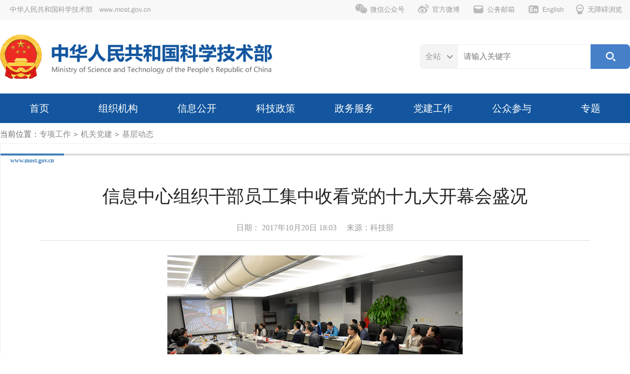

--- FILE ---
content_type: text/html
request_url: https://www.most.gov.cn/zxgz/jgdj/jcdt/201710/t20171020_135519.html
body_size: 11107
content:
<!doctype html>
<html>

<head>
  <meta charset="utf-8">
  <meta http-equiv="X-UA-Compatible" content="IE=edge,chrome=1">
  <meta name="viewport" content="width=1280">
  <meta name="viewport" content="width=device-width, initial-scale=1.0">
  <meta http-equiv="Expires" content="0" />
  <meta http-equiv="Pragma" content="no-cache" />
  <meta http-equiv="Cache-control" content="no-cache, no-store, must-revalidate" />
  <meta http-equiv="Cache" content="no-cache" />

  <!-- 网站名称 -->
<meta name="SiteName" content="中华人民共和国科学技术部" />
<!-- 网站域名 -->
<meta name="SiteDomain"content="www.most.gov.cn" />
<!-- 政府网站标识码 -->
<meta name="SiteIDCode" content="bm06000001" />
  <!-- 栏目名称 -->
<meta name="ColumnName" content="基层动态" />
<!-- 栏目描述 -->
<meta name="ColumnDescription" content="" />
<!-- 栏目关键词 -->
<meta name="ColumnKeywords" content="" />
<!-- 栏目类别 -->
<meta name="ColumnType" content="" />
  <!-- 标题 -->
<meta name="ArticleTitle" content="信息中心组织干部员工集中收看党的十九大开幕会盛况" />
<!-- 发布时间 -->
<meta name="PubDate" content="2017-10-20 06:03" />
<!-- 来源 -->


<meta name="ContentSource" content="科学技术部" />


  <title>信息中心组织干部员工集中收看党的十九大开幕会盛况-中华人民共和国科学技术部</title>
  <link rel="shortcut icon" href="../../../../assets/images/favicon.ico" />
  <link href="../../../../assets/iconfont/iconfont.css?t=20254508114508" rel="stylesheet" type="text/css"><!-- 图标字库 -->
  <link href="../../../../assets/mobile_iconfont/iconfont.css?t=20254508114508" rel="stylesheet" type="text/css">

  <link href="../../../../assets/css/swiper-bundle.min.css?t=20254508114508" rel="stylesheet" type="text/css"><!-- 轮播图样式 -->

  <link href="../../../../assets/css/style.css?t=20254508114508" rel="stylesheet" type="text/css"><!-- 通用样式 -->
  <link href="../../../../assets/css/mobile_style.css?t=20254508114508" rel="stylesheet" type="text/css" media="screen and (max-width:767px) and (orientation:portrait)">

  <link href="../../../../assets/css/topline_menu.css?t=20254508114508" rel="stylesheet" type="text/css"><!-- 顶部导航样式 -->
  <link href="../../../../assets/css/mobile_topline_menu.css?t=20254508114508" rel="stylesheet" type="text/css" media="screen and (max-width:767px) and (orientation:portrait)">

  <link href="../../../../assets/css/search_top.css?t=20254508114508" rel="stylesheet" type="text/css"><!-- 搜索模块样式 -->
  <link href="../../../../assets/css/dropdown.css?t=20254508114508" rel="stylesheet" type="text/css"><!-- 主导航菜单样式支持样式 -->

  <link href="../../../../assets/css/menu.css?t=20254508114508" rel="stylesheet" type="text/css"><!-- 主导航菜单样式 -->
  <link href="../../../../assets/css/mobile_menu.css?t=20254508114508" rel="stylesheet" type="text/css" media="screen and (max-width:767px) and (orientation:portrait)">

  <link href="../../../../assets/css/home.css?t=20254508114508" rel="stylesheet" type="text/css"><!-- 首页专用样式 -->
  <link href="../../../../assets/css/mobile_home.css?t=20254508114508" rel="stylesheet" type="text/css" media="screen and (max-width:767px) and (orientation:portrait)">

  <link href="../../../../assets/css/slides.css?t=20254508114508" rel="stylesheet" type="text/css"><!-- 焦点图片新闻样式 -->
  <link href="../../../../assets/css/mobile_slides.css?t=20254508114508" rel="stylesheet" type="text/css" media="screen and (max-width:767px) and (orientation:portrait)">

  <link href="../../../../assets/css/leftloop.css?t=20254508114508" rel="stylesheet" type="text/css"><!-- 循环播放幻灯片 -->


  <link href="../../../../assets/css/details.css?t=20254508114508" rel="stylesheet" type="text/css"><!-- 详情页样式 -->
  <link href="../../../../assets/css/mobile_details.css?t=20254508114508" rel="stylesheet" type="text/css" media="screen and (max-width:767px) and (orientation:portrait)">
  <!-- zmj新增mobile详情页样式 -->


  <script type="text/javascript" src="../../../../assets/js/jquery-3.0.0.min.js?t=20254508114508"></script>
  <script type="text/javascript" src="../../../../assets/js/slides.min.jquery.js?t=20254508114508"></script><!-- 首页幻灯片js -->
  <script type="text/javascript" src="../../../../assets/js/swiper-bundle.min.js?t=20254508114508"></script><!-- 循环播放幻灯片 -->
  <script type="text/javascript" src="../../../../assets/js/slides.home.js?t=20254508114508"></script>
  <!-- 首页幻灯片配置js -->

  <script type="text/javascript" src="../../../../assets/iconfont/iconfont.js?t=20254508114508"></script><!-- 图标字库js -->
  <script type="text/javascript" src="../../../../assets/js/index_search_top.js?t=20254508114508"></script><!-- 搜索模块js -->
  <script type="text/javascript" src="../../../../assets/js/menu_work.js?t=20254508114508"></script><!-- TAB页切换 -->
  <script type="text/javascript" src="../../../../assets/js/menu_bottom.js?t=20254508114508"></script>
  <!-- 底部相关链接TAB页切换 -->
  <script type="text/javascript" src="../../../../assets/js/jquery.SuperSlide.js?t=20254508114508"></script><!-- 循环播放幻灯片 -->

  <!--[if lt IE 9]>
    <script type="text/javascript" src="../../../../assets/js/trs_respond.min.js?t=20254508114508"></script>
    <![endif]-->
  <script src="../../../../assets/js/trs_h5.js?t=20254508114508"></script>
  <script src="../../../../assets/js/trs_resize.js?t=20254508114508"></script>

</head>

<body data-curchannelid="3023" data-curparentchannelid="1403" data-nottopchannelid="7700" data-relativepath="../../../../">

  <script src="../../../../gjlm/top/page_topline.js?t=20254508114508"></script>

  <script src="../../../../gjlm/logo/page_logo.js?t=20254508114508"></script>

  <script src="../../../../gjlm/nav/page_nav.js?t=20254508114508"></script>

  <div class="b_crumbs">当前位置：<a href="../../../../" title="hide" class="CurrChnlCls">hide</a><span> &gt; </span><a href="../../../" title="专项工作" class="CurrChnlCls">专项工作</a><span> &gt; </span><a href="../../" title="机关党建" class="CurrChnlCls">机关党建</a><span> &gt; </span><a href="../" title="基层动态" class="CurrChnlCls">基层动态</a></div>

  <div class="domain pchide"><span>www.most.gov.cn</span></div>
  <div class="list_div">
    <div class="domain mhide"><span>www.most.gov.cn</span></div>
    <div class="details">
      <div class="title_wide mobile_title">
        
          信息中心组织干部员工集中收看党的十九大开幕会盛况
        
        
      </div>

        <div class="notes">
          日期：
          2017年10月20日 18:03　
          
          
            来源：科技部
          
        </div>


      <div class="text wide html-content-fun">
        <P align=center><IMG style="BORDER-LEFT-WIDTH: 0px; BORDER-RIGHT-WIDTH: 0px; BORDER-BOTTOM-WIDTH: 0px; BORDER-TOP-WIDTH: 0px" src="./W020171020650240003001.jpg" _fcksavedurl="../../system/read_image.jsp?FileName=U020171020650040622270.jpg" OLDSRC=W020171020650240003001.jpg /></P>
<P>&nbsp;&nbsp;&nbsp; 10月18日上午，举世瞩目的中国共产党第十九次全国代表大会在京隆重开幕。信息中心组织中心全体党员干部集中收看了中国共产党第十九次全国代表大会开幕式盛况，认真聆听了习近平总书记代表第十八届中央委员会向大会所作的报告。信息中心领导班子全体成员与中心党员干部一同收看。<BR>&nbsp;&nbsp;&nbsp; 三个半小时的现场直播，大家高度集中精力，认真收听收看，逐条详细记录报告要点。下午，信息中心党支部书记周云帆同志主持召开党支部委员会议，支部各位委员就党的十九大报告交流学习体会。各位支委结合工作实际畅谈对盛会召开的喜悦之情，大家一致认为，中国共产党第十九次全国代表大会是在全面建成小康社会决胜阶段，中国特色社会主义进入新时代召开的一次十分重要的大会。党的十九大报告站在历史和时代的高度，深刻阐述党的十八大以来中国共产党和国家事业发生的历史性变革，深刻阐述新的历史条件下坚持和发展中国特色社会主义的一系列重大理论和实践问题，提出习近平新时代中国特色社会主义思想。报告高屋建瓴、统揽全局，精辟深刻、内涵丰富，系统全面、气势恢宏，反映了时代发展要求，体现了人民热切期盼，大家深受鼓舞，倍感振奋。大家表示，一定要认真学习深刻领会，坚决贯彻落实好报告精神。<BR>&nbsp;&nbsp;&nbsp; 周云帆书记要求，信息中心要将学习宣传贯彻党的十九大精神作为重大政治任务，以高度的政治责任感和使命感，认真组织广大党员干部全面学习深刻领会党的十九大精神，深入学习习近平新时代中国特色社会主义思想的精神实质和丰富内涵，迅速掀起学习宣传贯彻热潮，充分发挥电视、广播等传统媒体和互联网、微信等新兴媒体作用，及时、全面、准确转载转播十九大有关重要新闻评论，及时反映中心广大党员干部群众对十九大的热烈反响和学习情况；充分发挥信息化优势，不断把学习宣传贯彻引向深入，立足实际开展学习研讨，加深理解，提高认识，切实把思想和行动统一到十九大精神上来；从本职工作做起，以更加饱满的热情投入到十九大科技部网络安全和信息化保障工作中，做好改革创新服务发展的各项工作，把党的十九大精神学习好、领会好、贯彻好、落实好。</P>
      </div>
      <div class="wx_code">
        <div class="tip">扫一扫在手机打开当前页</div>
        <div id="qrcode" style="margin-top:10px"></div>
      
      </div>
      <div class="control"><a href="javascript:;" onclick="window.print()"><span
            class="iconfont icon-print"></span>打印本页</a></div>
    </div>
    <!-- end of details -->

    <section class="chnldesc-correlation style1">
        相关文档
    </section>
    <ul class="home_news_list2">
    
    </ul>

    <section class="chnldesc-correlation style1">
        相关附件
    </section>
    <ul class="home_news_list2">
    
    
    </ul>

  </div>
  <!-- end of list_div -->

  <script src="../../../../gjlm/footer/page_footer.js?t=20254508114508"></script>
  <script src="../../../../assets/js/jquery.qrcode.min.js" type="text/javascript"></script>
  <script type="text/javascript" src="../../../../assets/js/detail_common_js.js?t=20254508114508"></script>

  <script src="../../../../assets/js/forPrintOptimizeJs.js?t=20254508114508" type="text/javascript"></script>
  <script src="../../../../assets/js/jump_out_msg_new.js?t=20254508114508" type="text/javascript"></script>
  <script src="../../../../assets/js/public.js?t=20254508114508" type="text/javascript"></script>

</body>

</html>

--- FILE ---
content_type: text/css
request_url: https://www.most.gov.cn/assets/css/dropdown.css?t=20254508114508
body_size: 2139
content:
.main-nav .dropdown,.dropup{position:relative}
.main-nav .page-nav-dropdown-menu{position:absolute;left:0;right:0;z-index:1000;display:none;padding:5px 0;margin:2px 0 0;font-size:14px;text-align:left;list-style:none;background-color:#fff;-webkit-background-clip:padding-box;background-clip:padding-box;border:1px solid #ccc;border:1px solid rgba(0,0,0,.15);border-radius:4px;-webkit-box-shadow:0 6px 12px rgba(0,0,0,.175);box-shadow:0 6px 12px rgba(0,0,0,.175)}
.main-nav .page-nav-dropdown-menu>li>a{display:block;padding:3px 20px;clear:both;font-weight:400;line-height:1.42857143;color:#333;white-space:nowrap; text-decoration: none;}
.main-nav .page-nav-dropdown-menu>li>a:focus,.page-nav-dropdown-menu>li>a:hover{color:#262626;text-decoration:none;background-color:#f5f5f5}
.main-nav .page-nav-dropdown-menu>.active>a,.page-nav-dropdown-menu>.active>a:focus,.page-nav-dropdown-menu>.active>a:hover{color:#fff;text-decoration:none;background-color:#337ab7;outline:0}
.main-nav .page-nav-dropdown-menu>.disabled>a,.page-nav-dropdown-menu>.disabled>a:focus,.page-nav-dropdown-menu>.disabled>a:hover{color:#777}
.main-nav .page-nav-dropdown-menu>.disabled>a:focus,.page-nav-dropdown-menu>.disabled>a:hover{text-decoration:none;cursor:not-allowed;background-color:transparent;background-image:none;filter:progid:DXImageTransform.Microsoft.gradient(enabled=false)}
.main-nav .open>.page-nav-dropdown-menu{display:block}
.main-nav .open>a{outline:0}
.main-nav .dropup .page-nav-dropdown-menu,.navbar-fixed-bottom .dropdown .page-nav-dropdown-menu{top:auto;bottom:100%;margin-bottom:2px}
.main-nav .navbar-collapse.in{overflow-y:auto}
.main-nav .navbar-collapse{width:auto;border-top:0;-webkit-box-shadow:none;box-shadow:none}
.main-nav .navbar-collapse.collapse{display:block!important;height:auto!important;padding-bottom:0;overflow:visible!important}
.main-nav .navbar-collapse.in{overflow-y:visible}
.main-nav .navbar-fixed-bottom .navbar-collapse,.navbar-fixed-top .navbar-collapse,.navbar-static-top .navbar-collapse{padding-right:0;padding-left:0}
.main-nav .navbar-nav{margin:0}
.main-nav .navbar-nav>li{float:left; list-style: none;}


--- FILE ---
content_type: text/css
request_url: https://www.most.gov.cn/assets/css/slides.css?t=20254508114508
body_size: 2929
content:
/* RESET CSS */
#example1 {
	width: 100%;
	height: 100%;
	position: relative;
	text-align: center;
}

#example2 {
	width: 100%;
	height: 100%;
	position: relative;
	text-align: center;
}

.slides {
	position: relative;
	top: 0px;
	left: 0px;
	z-index: 100;
	width: 100%;
	height: 100%;
}
.slides a{text-decoration: none;display: block;}
.slides a.cover {
	background-color: transparent;
	position: absolute;
	width: 100%;
	height: calc(100% - 60px);
	left: 0;
	top: 0;
}

.slides .slides_container div.slide {
	width: 100%;
	height: 100%;
	display: block;
	background-color: #f4f4f4;
}

.slides .posters {
	margin: 0px auto;
	padding: 0px;
	background-position: top;
	background-repeat: no-repeat;
	display: block;
	position: relative;
	background-size: auto calc(100% - 60px);
}



.slides .swiper-pagination {
	width: auto;
	right: 20px;
	left: auto;
	bottom: 70px;
}



.slides .swiper-pagination span {
	width: 10px;
	height: 10px;
	background: #999;
	border-radius: 5px;
	transition: .3s;
	opacity: 1;
}

.slides .swiper-pagination .swiper-pagination-bullet-active {
	width: 26px;
	background: #2e5586;
}

.slides .stext {
	font-size: 20px;
	position: absolute;
	left: 0;
	right: 0;
	bottom: 0;
	color: #222;
	font-weight: normal;
	font-family: "Microsoft YaHei", "微软雅黑", "PingFang SC", "Simsun", "SimHei", "Arial";
	height: 60px;
	line-height: 60px;
	background-color: #f4f4f4;
	text-decoration: none;
	display: block;
	vertical-align: middle;
	/*margin-top: 450px;*/
	text-align: left;
	padding-left: 20px;
	padding-right: 20px;
	overflow: hidden;
	white-space: nowrap;
	text-overflow: ellipsis;
}
.slides .stext a{white-space: nowrap;text-overflow: ellipsis;height:100%;}

/* #example2 .stext{line-height:50px;} */

/* .slides .slides_container .posters a.stext:hover {
	background-color: #477dcb;
	color: #FFF;
} */

.slides .next,
.slides .prev {
	position: absolute;
	transition: .8s;
	opacity: 0;
	top: 40%;
	width: 25px;
	height: 41px;
	display: block;
	z-index: 99;
}

.slides .prev {
	background: url(../images/index_btn01.png) no-repeat center center;
	left: 0;
}

.slides .next {
	background: url(../images/index_btn02.png) no-repeat center center;
	right: 0;
}


.example .pagination {
	position: inherit;
	bottom: 90px;
	margin: 0 auto;
	z-index: 103;
	padding: 0;
}

#example2.example .pagination {
	position: inherit;
	bottom: 62px;
	margin: 0 auto;
	z-index: 103;
	padding: 0;
}

.example .pagination li {
	margin: 0 auto;
	width: 20px;
	float: left;
	list-style: none;
}

.example .pagination li a {
	display: inline-block;
	width: 10px;
	height: 10px;
	border-radius: 50%;
	border: none;
	background-color: rgba(255, 255, 255, 0.3);
	text-indent: -9999px;
	margin: 0 10px;
	padding: 0px;
	position: inherit;
}

.example .pagination li.current a {
	border-color: #fff;
	background-color: #fff;
}


@media (hover:hover){

.slides:hover .prev {
	opacity: 1;
}

.slides:hover .next {
	opacity: 1;
}

}

--- FILE ---
content_type: text/css
request_url: https://www.most.gov.cn/assets/css/mobile_home.css?t=20254508114508
body_size: 5165
content:
.left_slides{float:none;width:750px;height:516px;}

.home_news{float:none;width:auto;height: auto;}
.headlines{width:750px;}
.headlines .name{margin-bottom:20px;}
.headlines .notes{display: none;}


ul.home_news_list{padding:35px 0 0;}
ul.home_news_list li{position: relative;/*padding:0 40px;padding-right:20px;*/height:auto;margin:0 20px 30px;padding-bottom:30px;border-bottom:2px solid #dedede;}
ul.home_news_list li::before{content:'';position: absolute; left: 16px; top: 17px; width: 8px; height: 8px; border-radius: 50%; background-color: #2f68b5; display: none;}
ul.home_news_list li a{font-size:30px;padding:0;text-align:justify;line-height:1.5;}
ul.home_news_list li:last-child{margin:0 20px;padding-bottom: 12px;height:auto;}

.left_h1{float:none;width:750px;height:560px;margin-bottom:40px;}
.right_h1{float:none;width:750px;}



.left_h2{float:none;width:750px;}
.right_h2{float:none;width:750px;}

/*栏目标题栏*/
.lm_bar{
	background-color: #13569F;
	
	/*∵华为鸿蒙系统放大字号后有问题∴这样改写,虽然比较奇怪*/
	height: auto;
	/*line-height: 60px;*/
}
.lm_bar .icon{
	padding: 0;float:left;display:block;
	margin-right: 12px;height:74px;width:auto;
}
.lm_bar .ta{
	float:left;display:block;color:#fff;
	/*∵华为鸿蒙系统放大字号后有问题∴这样改写,虽然比较奇怪*/
	padding:22px 0;line-height:30px;

	font-size: 32px;
}
.lm_bar .notes{
	display: block;
	float: left;color:#fff;
	font-size: 18px;
	line-height: 56px;
	padding: 4px 0 0 60px;
}

.lm_bar .r_btns{
	float: right;font-size:28px;
	padding:2px 8px 0 0;

	/*∵华为鸿蒙系统放大字号后有问题∴这样改写,虽然比较奇怪*/
	margin-top:15px;
}
.lm_bar .r_btns a{
	display: inline-block;padding:0 10px;
	line-height: 36px;
	border-radius: 5px;
	text-decoration: none;
}
.lm_bar .r_btns a+a{margin-left: 30px;}

.lm_bar .r_btns a .iconfont.icon-arrow_right{
	margin-left: 6px;
	margin-right: -6px;
	display: inline-block;
}
.lm_bar .r_btns a:link, .lm_bar  .r_btns a:visited{
	background-color: #236EC2;
	color: #fff;
}
.lm_bar .r_btns a:hover{
	background-color: #fff;
	color:#13569F;
}
.lm_bar .r_btns a:active{
	background-color: #0C4D94;
	color: #fff;
}

/*四栏切换菜单*/
.menubar4{
	background-color: #f8f8f8;font-size:30px;
	
	/*∵华为鸿蒙系统放大字号后有问题∴这样改写,虽然比较奇怪*/
	display:flex;justify-content: space-around;flex-wrap: wrap;
	padding: 0 20px;
	clear: both;
}
.menubar4 a{
	line-height: 73px;
	/* height: 58px; */
	height: fit-content;
	padding:0px;
	display: block;
	float: left;
	text-decoration: none;
}
.menubar4 a:link, .menubar4 a:visited{
	color: #999;
	border-bottom: 3px solid #f8f8f8;
}
.menubar4 a:hover, 
.menubar4 a.cur:link, 
.menubar4 a.cur:visited{
	color: #236EC2;
	font-weight: bold;
	border-bottom: 3px solid #236EC2;
}

.moreList1{color:#333;font-size:28px;text-align: center;display: block;}


ul.home_news_list2{padding:35px 0;margin-top:0;}
ul.home_news_list2 li{font-size:30px;height:auto;line-height: 1.5;padding-bottom:30px;margin:0 20px 30px;border-bottom:2px solid #dedede;}

/*ul.home_news_list2 li::before{width:8px;height:8px;left: 16px;top:17px;}*/
ul.home_news_list2 li::before{display:none;}

ul.home_news_list2 li a{padding:0;white-space: normal;text-align: justify;}
ul.home_news_list2 li .date{font-size:24px;/*margin-top:4px;margin-left:20px;*/margin-right:0;
display:none;
}

.tab-item1 ul.home_news_list2{padding: 35px 0 15px;}

.tlinks-outer{padding:0 10px;}

.tlinks{margin-top:30px;margin-bottom:18px;}
.tlinks a{/*height: 60px;*/ height: fit-content; font-size:30px; line-height: 75px;width:340px;margin:10px auto;
/*∵华为鸿蒙系统放大字号后有问题∴这样改写,虽然比较奇怪*/
overflow: hidden;white-space: nowrap;text-overflow: ellipsis;
}
.tlinks .iconfont{font-size:24px;}

.iconlinks{grid-template-columns: repeat(3, 1fr);}
.iconlinks a .name{font-size:28px;}

.iconlinks2{grid-template-columns: repeat(4, 1fr);margin: 30px 0 10px;}
.iconlinks2 a{text-align: center;}
.iconlinks2 a img{margin: 25px auto 15px;width:60px;height:60px;}
.iconlinks2 a .name{font-size:28px;}

.menu_line{border-bottom-width: 0px;}
.menu_line .name{font-size:28px;float:none;}
.menu_line .menu{display: block;line-height: 60px;padding:0px 25px;border-top:1px solid #ddd;background-color: #f8f8f8;}
.menu_line .menu a{font-size:24px;padding:0 10px;margin-right:10px;}

.menu_line .menu a.cur{
	color: #236EC2;
	font-weight: bold;background: none;
	border-bottom: 3px solid #236EC2;
}
.menu_line .menu a:last-child{margin-right:0;}

.menu_line .name1{font-size:24px;padding:0px 25px;line-height: 60px;}

.alllinks .name{font-size:24px;}
.alllinks ul li{font-size:24px;margin:0;width:50%;display: flex;align-items: center;}
.alllinks ul.wide li{width:50%;padding:0;}
.alllinks ul.wide li[data-docid='169195']{letter-spacing: -4px;}

.alllinks ul.compact{grid-template-columns: repeat(7,1fr);}
.alllinks ul.qt{grid-template-columns: repeat(2,1fr);}


.iconlinks3{width:auto;display: flex;
    justify-content: space-around;}
.iconlinks3 a .name{font-size:20px;}

ul.home_news_list li:hover{
	background-color: transparent;
}


--- FILE ---
content_type: text/css
request_url: https://www.most.gov.cn/assets/css/mobile_details.css?t=20254508114508
body_size: 1395
content:
.domain {
	margin: 0 20px;
	background-color: #fff;
	border-top: 3px solid #ddd;
}

.domain span {
	color: #2C73C3;
	padding: 0 60px 0 10px;
	line-height: 60px;
	font-weight: bold;
	font-family: Tahoma, Verdana;
	display: inline-block;
	border-top: 3px solid #2C73C3;
	margin-top: -3px;
	font-size: 24px;
}

.details .mobile_title {
	line-height: 2 !important;
	font-size: 40px !important;
	font-family: "Microsoft YaHei UI", "微软雅黑", "PingFang SC";
	padding: 0 20px 15px 20px;
	margin: 0;
}

.details .notes {
	font-size: 24px !important;margin: 0 15px 20px;
}

.details .text {
	font-size: 32px !important;
	line-height: 2 !important;
	margin: 10px 20px;
	color: #444;
}

.details .text.wide {
	margin: 25px 20px;
}

/* 针对 table 溢出问题 */
.details .text table{width:auto !important;}
.details .text table td{width:auto !important;white-space: normal;}

.details .text img{display:initial;}
.details .text * {
	font-size: 32px !important;
	line-height: 2 !important;
}

.details p{padding:20px 0;}


.wx_code {
	width: 200px;display:none;
	font-size: 24px;
}

.wx_code img {
	width: 200px;
	height: 200px;
}

.control {
	display:none;
}


/* 相关文档、相关附件 标题 */
.chnldesc-correlation{height:60px;line-height:60px;font-size:28px;border-bottom-width:3px;}
.chnldesc-correlation.style1{width: auto;}
.chnldesc-correlation.style1+ul.home_news_list2{width:auto;}



--- FILE ---
content_type: application/javascript
request_url: https://www.most.gov.cn/assets/js/jump_out_msg_new.js?t=20254508114508
body_size: 2673
content:
// JavaScript Document
$(document).ready(function () {

	var hasThisCss = true;//true 代表有
	for(var i=0;i<document.styleSheets.length;i++){
		if(
			document.styleSheets[i].href
			&& document.styleSheets[i].href.indexOf('confirm_new.css')!==-1
		){
			hasThisCss = true;
			break;
		}else{
			hasThisCss = false;
		}
	}
	// end of for
	if(!hasThisCss){
		$('head').append('<link href="/assets/css/confirm_new.css?t='+(Date.now())+'" rel="stylesheet" type="text/css" />');
	}

	var strSet = ['most.gov.cn','most.cn','most.com','168.160','192.168'];//...
	function isIncludeTheStrFn(arrP,strP){
		var _boolean = true;//true 代表包含 arrP字符

		for(var i=0;i<arrP.length;i++){
			if(
				strP.indexOf(arrP[i])!==-1
			){
				_boolean = true;
				break;
			}
			else{
				_boolean = false;
			}
		}
		// end of for
		// 如果完整的链接是 #，也不弹出
		if( strP === '#'){
			_boolean = true;
			return;
		}

		return _boolean;
	}

	$("body").on('click', 'a', function (e) {
		var ym0 = $(this).get(0).href;
		if (!ym0) {
			return;
		}

		var _toLowerCaseUrl = ym0.toLowerCase();
		
		if (
			isIncludeTheStrFn(strSet, _toLowerCaseUrl)
		) {
			return;
		}

		if(localStorage.getItem('notShowAgainWXTS')){//用户选择了 温馨提示 的 “不再显示该对话框”
			return;
		}
		var _regExp1 = new RegExp('javascript:.*','g'); 
		if(!_regExp1.test(ym0)){
			e.preventDefault();
			e.stopPropagation(); 
			showCustomConfirm(ym0);
		}

	});
	// end of click
})
function showCustomConfirm(internetUrlP) {

	//创建dom
	var _htmlStr = '<div class="customConfirmC" id="customConfirmID" data-desc="温馨提示">'+
		'<h3>温馨提示</h3>'+
		'<div class="a">您将要访问的地址</div>'+
		'<div class="a b" id="confirmMessageID"></div>'+
		'<div class="a">已离开中华人民共和国科学技术部网站</div>'+
		'<button onclick="confirmActionFn()">确 定</button>'+
		'<button onclick="cancelActionFn()">取消</button>'+
		'<div class="checkbox">'+
			'<input type="checkbox" id="notShowAgainWXTS" />'+
			'<label for="notShowAgainWXTS">不再显示该对话框</label>'+
		'</div>'+
	'</div>'
	;

	if($('#customConfirmID').length===0){
		$('body').append(_htmlStr);
	}

	$('#confirmMessageID').text('('+internetUrlP+')').attr('data-internetUrl',internetUrlP);
	$('#customConfirmID').show();

}
function confirmActionFn() {
	if($('#notShowAgainWXTS').get(0).checked){//则温馨提示不再出现
		localStorage.setItem('notShowAgainWXTS','no');
	}
	var internetUrl = $('#confirmMessageID').attr('data-internetUrl');
	open(internetUrl);
	$('#customConfirmID').hide();
}
function cancelActionFn() {
	$('#customConfirmID').hide();
}


